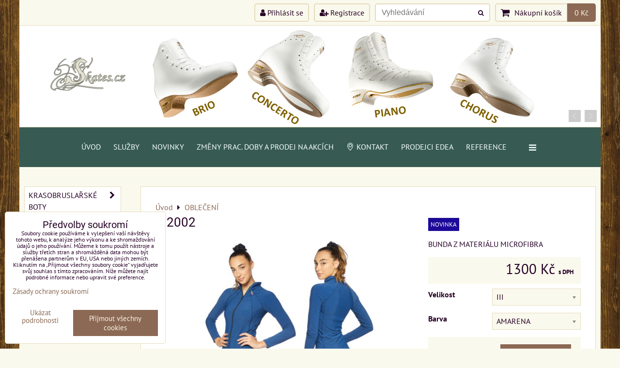

--- FILE ---
content_type: text/html; charset=UTF-8
request_url: https://www.skates.cz/p/352/d2002
body_size: 16070
content:
<!DOCTYPE html>
<html data-lang-code="cz" lang="cs" class="no-js" data-lssid="b22f08398307">
    <head>
        <meta charset="utf-8">
                
        <title>D 2002</title>
         
        <meta http-equiv="X-UA-Compatible" content="IE=edge,chrome=1">
	<meta name="MobileOptimized" content="width">
        <meta name="viewport" content="width=device-width,minimum-scale=1.0">
         
<script data-privacy-group="script">
var FloxSettings = {
'cartItems': {},'cartProducts': {},'cartType': "slider",'loginType': "slider",'regformType': "slider",'langVer': "" 
}; 
 
</script>
<script data-privacy-group="script">
FloxSettings.img_size = { 'min': "50x50",'small': "120x120",'medium': "440x440",'large': "800x800",'max': "1600x1600",'product_antn': "440x440",'product_detail': "800x800" };
</script>
    <template id="privacy_iframe_info">
    <div class="floxIframeBlockedInfo" data-func-text="Funkční" data-analytic-text="Analytické" data-ad-text="Marketingové" data-nosnippet="1">
    <div class="floxIframeBlockedInfo__common">
        <div class="likeH3">Externí obsah je blokován Volbami soukromí</div>
        <p>Přejete si načíst externí obsah?</p>
    </div>
    <div class="floxIframeBlockedInfo__youtube">
        <div class="likeH3">Videa Youtube jsou blokovány Volbami soukromí</div>
        <p>Přejete si načíst Youtube video?</p>
    </div>
    <div class="floxIframeBlockedInfo__buttons">
        <button class="button floxIframeBlockedInfo__once">Povolit jednou</button>
        <button class="button floxIframeBlockedInfo__always" >Povolit a zapamatovat - souhlas s druhem cookie: </button>
    </div>
    <a class="floxIframeBlockedLink__common" href=""><i class="fa fa-external-link"></i> Otevřít obsah v novém okně</a>
    <a class="floxIframeBlockedLink__youtube" href=""><i class="fa fa-external-link"></i> Otevřít video v novém okně</a>
</div>
</template>
<script type="text/javascript" data-privacy-group="script">
FloxSettings.options={},FloxSettings.options.MANDATORY=1,FloxSettings.options.FUNC=2,FloxSettings.options.ANALYTIC=4,FloxSettings.options.AD=8;
FloxSettings.options.fullConsent=3;FloxSettings.options.maxConsent=15;FloxSettings.options.consent=0,localStorage.getItem("floxConsent")&&(FloxSettings.options.consent=parseInt(localStorage.getItem("floxConsent")));FloxSettings.options.sync=1;FloxSettings.google_consent2_options={},FloxSettings.google_consent2_options.AD_DATA=1,FloxSettings.google_consent2_options.AD_PERSON=2;FloxSettings.google_consent2_options.consent = -2;const privacyIsYoutubeUrl=function(e){return e.includes("youtube.com/embed")||e.includes("youtube-nocookie.com/embed")},privacyIsGMapsUrl=function(e){return e.includes("google.com/maps/embed")||/maps\.google\.[a-z]{2,3}\/maps/i.test(e)},privacyGetPrivacyGroup=function(e){var t="";if(e.getAttribute("data-privacy-group")?t=e.getAttribute("data-privacy-group"):e.closest("*[data-privacy-group]")&&(t=e.closest("*[data-privacy-group]").getAttribute("data-privacy-group")),"IFRAME"===e.tagName){let r=e.src||"";privacyIsYoutubeUrl(r)&&(e.setAttribute("data-privacy-group","func"),t="func"),privacyIsGMapsUrl(r)&&(e.setAttribute("data-privacy-group","func"),t="func")}return"regular"===t&&(t="script"),t},privacyBlockScriptNode=function(e){e.type="javascript/blocked";let t=function(r){"javascript/blocked"===e.getAttribute("type")&&r.preventDefault(),e.removeEventListener("beforescriptexecute",t)};e.addEventListener("beforescriptexecute",t)},privacyHandleScriptTag=function(e){let t=privacyGetPrivacyGroup(e);if(t){if("script"===t)return;"mandatory"===t||"func"===t&&FloxSettings.options.consent&FloxSettings.options.FUNC||"analytic"===t&&FloxSettings.options.consent&FloxSettings.options.ANALYTIC||"ad"===t&&FloxSettings.options.consent&FloxSettings.options.AD||privacyBlockScriptNode(e)}else FloxSettings.options.allow_unclassified||privacyBlockScriptNode(e)},privacyShowPlaceholder=function(e){let t=privacyGetPrivacyGroup(e);var r=document.querySelector("#privacy_iframe_info").content.cloneNode(!0),i=r.querySelector(".floxIframeBlockedInfo__always");i.textContent=i.textContent+r.firstElementChild.getAttribute("data-"+t+"-text"),r.firstElementChild.setAttribute("data-"+t,"1"),r.firstElementChild.removeAttribute("data-func-text"),r.firstElementChild.removeAttribute("data-analytic-text"),r.firstElementChild.removeAttribute("data-ad-text");let o=e.parentNode.classList.contains("blockYoutube");if(e.style.height){let a=e.style.height,c=e.style.width;e.setAttribute("data-privacy-style-height",a),r.firstElementChild.style.setProperty("--iframe-h",a),r.firstElementChild.style.setProperty("--iframe-w",c),e.style.height="0"}else if(e.getAttribute("height")){let n=e.getAttribute("height").replace("px",""),l=e.getAttribute("width").replace("px","");e.setAttribute("data-privacy-height",n),n.includes("%")?r.firstElementChild.style.setProperty("--iframe-h",n):r.firstElementChild.style.setProperty("--iframe-h",n+"px"),l.includes("%")?r.firstElementChild.style.setProperty("--iframe-w",l):r.firstElementChild.style.setProperty("--iframe-w",l+"px"),e.setAttribute("height",0)}else if(o&&e.parentNode.style.maxHeight){let s=e.parentNode.style.maxHeight,p=e.parentNode.style.maxWidth;r.firstElementChild.style.setProperty("--iframe-h",s),r.firstElementChild.style.setProperty("--iframe-w",p)}let u=e.getAttribute("data-privacy-src")||"";privacyIsYoutubeUrl(u)?(r.querySelector(".floxIframeBlockedInfo__common").remove(),r.querySelector(".floxIframeBlockedLink__common").remove(),r.querySelector(".floxIframeBlockedLink__youtube").setAttribute("href",u.replace("/embed/","/watch?v="))):u?(r.querySelector(".floxIframeBlockedInfo__youtube").remove(),r.querySelector(".floxIframeBlockedLink__youtube").remove(),r.querySelector(".floxIframeBlockedLink__common").setAttribute("href",u)):(r.querySelector(".floxIframeBlockedInfo__once").remove(),r.querySelector(".floxIframeBlockedInfo__youtube").remove(),r.querySelector(".floxIframeBlockedLink__youtube").remove(),r.querySelector(".floxIframeBlockedLink__common").remove(),r.querySelector(".floxIframeBlockedInfo__always").classList.add("floxIframeBlockedInfo__always--reload")),e.parentNode.insertBefore(r,e.nextSibling),o&&e.parentNode.classList.add("blockYoutube--blocked")},privacyHidePlaceholderIframe=function(e){var t=e.nextElementSibling;if(t&&t.classList.contains("floxIframeBlockedInfo")){let r=e.parentNode.classList.contains("blockYoutube");r&&e.parentNode.classList.remove("blockYoutube--blocked"),e.getAttribute("data-privacy-style-height")?e.style.height=e.getAttribute("data-privacy-style-height"):e.getAttribute("data-privacy-height")?e.setAttribute("height",e.getAttribute("data-privacy-height")):e.classList.contains("invisible")&&e.classList.remove("invisible"),t.remove()}},privacyBlockIframeNode=function(e){var t=e.src||"";""===t&&e.getAttribute("data-src")&&(t=e.getAttribute("data-src")),e.setAttribute("data-privacy-src",t),e.removeAttribute("src"),!e.classList.contains("floxNoPrivacyPlaceholder")&&(!e.style.width||parseInt(e.style.width)>200)&&(!e.getAttribute("width")||parseInt(e.getAttribute("width"))>200)&&(!e.style.height||parseInt(e.style.height)>200)&&(!e.getAttribute("height")||parseInt(e.getAttribute("height"))>200)&&(!e.style.display||"none"!==e.style.display)&&(!e.style.visibility||"hidden"!==e.style.visibility)&&privacyShowPlaceholder(e)},privacyHandleIframeTag=function(e){let t=privacyGetPrivacyGroup(e);if(t){if("script"===t||"mandatory"===t)return;if("func"===t&&FloxSettings.options.consent&FloxSettings.options.FUNC)return;if("analytic"===t&&FloxSettings.options.consent&FloxSettings.options.ANALYTIC||"ad"===t&&FloxSettings.options.consent&FloxSettings.options.AD)return;privacyBlockIframeNode(e)}else{if(FloxSettings.options.allow_unclassified)return;privacyBlockIframeNode(e)}},privacyHandleYoutubeGalleryItem=function(e){if(!(FloxSettings.options.consent&FloxSettings.options.FUNC)){var t=e.closest(".gallery").getAttribute("data-preview-height"),r=e.getElementsByTagName("img")[0],i=r.getAttribute("src").replace(t+"/"+t,"800/800");r.classList.contains("flox-lazy-load")&&(i=r.getAttribute("data-src").replace(t+"/"+t,"800/800")),e.setAttribute("data-href",e.getAttribute("href")),e.setAttribute("href",i),e.classList.replace("ytb","ytbNoConsent")}},privacyBlockPrivacyElementNode=function(e){e.classList.contains("floxPrivacyPlaceholder")?(privacyShowPlaceholder(e),e.classList.add("invisible")):e.style.display="none"},privacyHandlePrivacyElementNodes=function(e){let t=privacyGetPrivacyGroup(e);if(t){if("script"===t||"mandatory"===t)return;if("func"===t&&FloxSettings.options.consent&FloxSettings.options.FUNC)return;if("analytic"===t&&FloxSettings.options.consent&FloxSettings.options.ANALYTIC||"ad"===t&&FloxSettings.options.consent&FloxSettings.options.AD)return;privacyBlockPrivacyElementNode(e)}else{if(FloxSettings.options.allow_unclassified)return;privacyBlockPrivacyElementNode(e)}};function privacyLoadScriptAgain(e){var t=document.getElementsByTagName("head")[0],r=document.createElement("script");r.src=e.getAttribute("src"),t.appendChild(r),e.parentElement.removeChild(e)}function privacyExecuteScriptAgain(e){var t=document.getElementsByTagName("head")[0],r=document.createElement("script");r.textContent=e.textContent,t.appendChild(r),e.parentElement.removeChild(e)}function privacyEnableScripts(){document.querySelectorAll('script[type="javascript/blocked"]').forEach(e=>{let t=privacyGetPrivacyGroup(e);(FloxSettings.options.consent&FloxSettings.options.ANALYTIC&&t.includes("analytic")||FloxSettings.options.consent&FloxSettings.options.AD&&t.includes("ad")||FloxSettings.options.consent&FloxSettings.options.FUNC&&t.includes("func"))&&(e.getAttribute("src")?privacyLoadScriptAgain(e):privacyExecuteScriptAgain(e))})}function privacyEnableIframes(){document.querySelectorAll("iframe[data-privacy-src]").forEach(e=>{let t=privacyGetPrivacyGroup(e);if(!(FloxSettings.options.consent&FloxSettings.options.ANALYTIC&&t.includes("analytic")||FloxSettings.options.consent&FloxSettings.options.AD&&t.includes("ad")||FloxSettings.options.consent&FloxSettings.options.FUNC&&t.includes("func")))return;privacyHidePlaceholderIframe(e);let r=e.getAttribute("data-privacy-src");e.setAttribute("src",r),e.removeAttribute("data-privacy-src")})}function privacyEnableYoutubeGalleryItems(){FloxSettings.options.consent&FloxSettings.options.FUNC&&(document.querySelectorAll(".ytbNoConsent").forEach(e=>{e.setAttribute("href",e.getAttribute("data-href")),e.classList.replace("ytbNoConsent","ytb")}),"function"==typeof initGalleryPlugin&&initGalleryPlugin())}function privacyEnableBlockedContent(e,t){document.querySelectorAll(".floxCaptchaCont").length&&(e&FloxSettings.options.FUNC)!=(t&FloxSettings.options.FUNC)?window.location.reload():(privacyEnableScripts(),privacyEnableIframes(),privacyEnableYoutubeGalleryItems(),"function"==typeof FloxSettings.privacyEnableScriptsCustom&&FloxSettings.privacyEnableScriptsCustom())}
function privacyUpdateConsent(){ if(FloxSettings.sklik&&FloxSettings.sklik.active){var e={rtgId:FloxSettings.sklik.seznam_retargeting_id,consent:FloxSettings.options.consent&&FloxSettings.options.consent&FloxSettings.options.ANALYTIC?1:0};"category"===FloxSettings.sklik.pageType?(e.category=FloxSettings.sklik.category,e.pageType=FloxSettings.sklik.pageType):"offerdetail"===FloxSettings.sklik.pagetype&&(e.itemId=FloxSettings.sklik.itemId,e.pageType=FloxSettings.sklik.pageType),window.rc&&window.rc.retargetingHit&&window.rc.retargetingHit(e)}"function"==typeof loadCartFromLS&&"function"==typeof saveCartToLS&&(loadCartFromLS(),saveCartToLS());}
const observer=new MutationObserver(e=>{e.forEach(({addedNodes:e})=>{e.forEach(e=>{if(FloxSettings.options.consent!==FloxSettings.options.maxConsent){if(1===e.nodeType&&"SCRIPT"===e.tagName)return privacyHandleScriptTag(e);if(1===e.nodeType&&"IFRAME"===e.tagName)return privacyHandleIframeTag(e);if(1===e.nodeType&&"A"===e.tagName&&e.classList.contains("ytb"))return privacyHandleYoutubeGalleryItem(e);if(1===e.nodeType&&"SCRIPT"!==e.tagName&&"IFRAME"!==e.tagName&&e.classList.contains("floxPrivacyElement"))return privacyHandlePrivacyElementNodes(e)}1===e.nodeType&&(e.classList.contains("mainPrivacyModal")||e.classList.contains("mainPrivacyBar"))&&(FloxSettings.options.consent>0&&!FloxSettings.options.forceShow&&-1!==FloxSettings.google_consent2_options.consent?e.style.display="none":FloxSettings.options.consent>0&&-1===FloxSettings.google_consent2_options.consent?e.classList.add("hideBWConsentOptions"):-1!==FloxSettings.google_consent2_options.consent&&e.classList.add("hideGC2ConsentOptions"))})})});observer.observe(document.documentElement,{childList:!0,subtree:!0}),document.addEventListener("DOMContentLoaded",function(){observer.disconnect()});const createElementBackup=document.createElement;document.createElement=function(...e){if("script"!==e[0].toLowerCase())return createElementBackup.bind(document)(...e);let n=createElementBackup.bind(document)(...e);return n.setAttribute("data-privacy-group","script"),n};
</script>

<meta name="referrer" content="no-referrer-when-downgrade">


<link rel="canonical" href="https://www.skates.cz/p/352/d2002">
    

<meta property="og:title" content="D 2002">

<meta property="og:url" content="https://www.skates.cz/p/352/d2002">
<meta property="og:description" content="">

<meta name="twitter:card" content="summary_large_image">
<meta name="twitter:title" content="D 2002">
<meta name="twitter:description" content="">

    <meta property="og:locale" content="cs_CZ">

        <meta property="og:type" content="product">
    <meta property="og:image" content="https://www.skates.cz/resize/e/1200/630/files/due/bundy/d2002-new-1024x768-768x576.jpg">  
    <meta name="twitter:image" content="https://www.skates.cz/resize/e/1200/630/files/due/bundy/d2002-new-1024x768-768x576.jpg">
    <link href="https://www.skates.cz/resize/e/440/440/files/due/bundy/d2002-new-1024x768-768x576.jpg" rel="previewimage">
<script data-privacy-group="script" type="application/ld+json">
{
    "@context": "https://schema.org",
    "@type": "WebPage",
    "name": "D 2002",
    "description": "",
    "image": "https://www.skates.cz/resize/e/440/440/files/due/bundy/d2002-new-1024x768-768x576.jpg"}
</script>
<link rel="alternate" type="application/rss+xml" title="RSS feed pro www.skates.cz" href="/e/rss/news">

<link rel="dns-prefetch" href="https://www.byznysweb.cz">
<link rel="preconnect" href="https://www.byznysweb.cz/" crossorigin>
<style type="text/css">
        

@font-face {
  font-family: 'PT Sans';
  font-style: normal;
  font-display: swap;
  font-weight: 400;
  src: local(''),
       url('https://www.byznysweb.cz/templates/bw-fonts/pt-sans-v17-latin-ext_latin-regular.woff2') format('woff2'),
       url('https://www.byznysweb.cz/templates/bw-fonts/pt-sans-v17-latin-ext_latin-regular.woff') format('woff');
}


@font-face {
  font-family: 'PT Sans';
  font-style: normal;
  font-display: swap;
  font-weight: 700;
  src: local(''),
       url('https://www.byznysweb.cz/templates/bw-fonts/pt-sans-v17-latin-ext_latin-700.woff2') format('woff2'),
       url('https://www.byznysweb.cz/templates/bw-fonts/pt-sans-v17-latin-ext_latin-700.woff') format('woff');
}

@font-face {
  font-family: 'Roboto';
  font-style: normal;
  font-display: swap;
  font-weight: 400;
  src: local(''),
       url('https://www.byznysweb.cz/templates/bw-fonts/roboto-v30-latin-ext_latin-regular.woff2') format('woff2'),
       url('https://www.byznysweb.cz/templates/bw-fonts/roboto-v30-latin-ext_latin-regular.woff') format('woff');
}


@font-face {
  font-family: 'Roboto';
  font-style: normal;
  font-display: swap;
  font-weight: 700;
  src: local(''),
       url('https://www.byznysweb.cz/templates/bw-fonts/roboto-v30-latin-ext_latin-700.woff2') format('woff2'),
       url('https://www.byznysweb.cz/templates/bw-fonts/roboto-v30-latin-ext_latin-700.woff') format('woff');
}
</style>

<link rel="preload" href="/erp-templates/skins/flat/universal/fonts/fontawesome-webfont.woff2" as="font" type="font/woff2" crossorigin>
<link href="/erp-templates/260119150802/universal.css" rel="stylesheet" type="text/css" media="all">  




<script data-privacy-group="mandatory">
    FloxSettings.trackerData = {
                    'cartIds': []
            };
    </script> 

</head>
<body class="">    
    
    <noscript class="noprint">
        <div id="noscript">
            Javascript není prohlížečem podporován nebo je vypnutý. Pro zobrazení stránky tak, jak byla zamýšlena, použijte prohlížeč s podporou JavaScriptu.
            <br>Pomoc: <a href="https://www.enable-javascript.com/" target="_blank">Enable-Javascript.com</a>.
        </div> 
    </noscript>
        
    
    <div class="oCont remodal-bg">
                        <header class="logo_in_header_middle noprint">
                <div class="header-grid header-grid--7 header-grid--header_all_1200">
    
    

    
        <div id="hg-top-content" class="top-content">   
        <div id="hg-account" class="top-content__item top-content__item--left">
                        <div class="hover-button hover-button--mobile-only hover-button--content-width-auto">    
        <span class="hover-button__button hover-button__style">
            <i class="fa fa-user-circle-o hover-button__icon"></i>
            <span class="hover-button__icon-text">Panel uživatele</span>
        </span>
        <div class="hover-button__content hover-button__content--left">
            <ul class="hover-button__content-list">
                                    <li><a class="hover-button__style sliderLoginActivator" href="/e/login"><i class="fa fa-user"></i> Přihlásit se</a></li> 
                                                    <li><a class="hover-button__style sliderRegisterActivator" href="/e/account/register"><i class="fa fa-user-plus"></i> Registrace</a></li>
                            </ul>
        </div>
        <span class="hover-button__overlay"></span>        
    </div>
    

        </div>
        <div id="hg-search" class="top-content__item">
                <div class="hover-button hover-button--mobile-only">
    <span class="hover-button__button hover-button__style" href="/e/search">
        <i class="fa fa-search hover-button__icon"></i>
        <span class="hover-button__icon-text"><label for="small-search">Vyhledávání</label></span>
    </span>
    <div class="hover-button__content">
        <form action="/e/search" method="get" class="siteSearchForm">
            <div class="siteSearchCont hover-button__search">
                    <input data-pages="Stránky" data-products="Produkty" data-categories="Kategorie" data-news="Novinky" data-brands="Výrobce"
                           class="siteSearchInput" id="small-search" 
                           placeholder="Vyhledávání" name="word" type="text" value="">
                    <button type="submit"><span class="invisible">Hledat</span><i class="fa fa-search"></i></button>
            </div>
        </form>
    </div>
    <span class="hover-button__overlay"></span>            
</div>

        </div>
        <div id="hg-cart" class="top-content__item">
                     
            <div class="hover-button hover-button--no-content hover-button--cart"> 
    <a href="/e/cart/index" class="hover-button__button hover-button__style sliderCartActivator">
        <i class="fa fa-shopping-cart hover-button__icon"></i>
        <span class="hover-button__icon-text smallCartTitleText">Nákupní košík</span>
        <span class="hover-button__icon-text hover-button__icon-styled-text smallCartTitleText smallCartPrice" data-pieces="0">0 Kč</span>
    </a>
</div>
                
        </div>
        <div id="hg-langs" class="top-content__item">
            
        </div>
    </div>


    
    <div id="hg-banner">
        <div id="banner-cont">
                        
                                 
                <img class="contentShaper" alt="blank" src="/resize/1200/209/blank.png">
                        <div id="logo-in">
                <div id="logo">
                    <a id="img-logo" href="/"><img src="/templates/260119150802/sys_logo.png" alt="Logo"></a>                                    </div>        
            </div>
                     
            <div id="banner" class="noprint">
                <img class="contentShaper" alt="blank" src="/resize/1200/209/blank.png">
                <div id="box-id-header" class="pagebox">
                     
                                                        <div id="block-726" class="blockSlider boxSimple noprint">
                    <div id="sequence726" class="contentSlider sliderThemearrows"
         data-height="209" data-theme="arrows" data-effect="slideleft" data-period="-1"
         >
            <div class="contentShaper" style="width: 1200px;">
                <div style="padding-bottom: 17.416666666667%;"></div>
            </div>
            <ul class="sequence-canvas sliderEffectslideleft">
                                                            
                <li>
                                            <div class="contentSliderImg contentSliderFrame1">
                                                        <a href="https://skates.flox.cz/c/brusle/edea" title="BRUSLE">
                                                        <picture>
                                                                <img src="/resize/e/1200/10000/files/homepage/brusle-1200x209.png" alt="BRUSLE">
                            </picture>
                                                        </a>
                                                    </div>
                                                        </li>
                                                            
                <li>
                                            <div class="contentSliderImg contentSliderFrame2">
                                                        <a href="https://skates.flox.cz/c/obleceni/sagester" title="Slide 1">
                                                        <picture>
                                                                <img src="/resize/e/1200/10000/files/logav-zahlavi/bruslarky4.png" alt="Slide 1">
                            </picture>
                                                        </a>
                                                    </div>
                                                        </li>
                                                            
                <li>
                                            <div class="contentSliderImg contentSliderFrame3">
                                                        <picture>
                                                                <img src="/resize/e/1200/10000/files/logav-zahlavi/loga-1200x209.png" alt="Slide 2">
                            </picture>
                                                    </div>
                                                        </li>
                    </ul>

                                               <ul class="sequence-arrows">
                    <li class="sequence-prev"><span>Předchozí</span></li>
                    <li class="sequence-next"><span>Další</span></li>
                </ul>
                        </div>
</div>

                        </div>
            </div>
                    </div>
    </div>
    <div id="hg-menu" class="header-menu header-menu--center" data-fixed-enabled="1">
            <nav id="main-menu">
        <div class="menuCont clear">
                                    <div class="productsMenuCont menuCont invisible">
                        <span class="button menuButton"><i class="fa fa-bars"></i> Produkty</span>
                             
                            
                
            <ul class="dropside">
                    <li class="menuItem ancestor">
                <a class="menuLink needsclick" href="/c/brusle"
                   >
                                            
                        KRASOBRUSLAŘSKÉ BOTY
                        <i class="menuChevron fa fa-chevron-right"></i>                </a>
                                                                 
                            
                
            <ul class="submenu level1">
                    <li class="menuItem">
                <a class="menuLink" href="/c/brusle/edea"
                   >
                                            
                        EDEA
                                        </a>
                            </li>
                </ul>
       
                
                                                </li>
                    <li class="menuItem ancestor">
                <a class="menuLink needsclick" href="/c/brusle-noze"
                   >
                                            
                        KRASOBRUSLAŘSKÉ NOŽE
                        <i class="menuChevron fa fa-chevron-right"></i>                </a>
                                                                 
                            
                
            <ul class="submenu level1">
                    <li class="menuItem">
                <a class="menuLink" href="/c/brusle-noze/wilson"
                   >
                                            
                        WILSON
                                        </a>
                            </li>
                    <li class="menuItem">
                <a class="menuLink" href="/c/brusle-noze/mk"
                   >
                                            
                        MK
                                        </a>
                            </li>
                    <li class="menuItem">
                <a class="menuLink" href="/c/brusle-noze/jackson"
                   >
                                            
                        JACKSON
                                        </a>
                            </li>
                    <li class="menuItem">
                <a class="menuLink" href="/c/brusle-noze/emme-emme"
                   >
                                            
                        EMME EMME
                                        </a>
                            </li>
                    <li class="menuItem">
                <a class="menuLink" href="/c/brusle-noze/edea"
                   >
                                            
                        EDEA
                                        </a>
                            </li>
                    <li class="menuItem">
                <a class="menuLink" href="/c/brusle-noze/prevodnik-velikosti-bot-a-nozu"
                   >
                                            
                        PŘEVODNÍK VELIKOSTÍ BOT A NOŽŮ
                                        </a>
                            </li>
                    <li class="menuItem">
                <a class="menuLink" href="/c/brusle-noze/rozdil-mezi-nozi-radius-7a-radius-8"
                   >
                                            
                        ROZDÍL MEZI NOŽI RADIUS 7 A RADIUS 8
                                        </a>
                            </li>
                </ul>
       
                
                                                </li>
                    <li class="menuItem ancestor submenuActive">
                <a class="menuLink select needsclick" href="/c/obleceni"
                   >
                                            
                        OBLEČENÍ
                        <i class="menuChevron fa fa-chevron-right"></i>                </a>
                                                                 
                            
                
            <ul class="submenu level1">
                    <li class="menuItem">
                <a class="menuLink" href="/c/obleceni/edea-obleceni"
                   >
                                            
                        EDEA - OBLEČENÍ
                                        </a>
                            </li>
                    <li class="menuItem">
                <a class="menuLink" href="/c/obleceni/puncochace"
                   >
                                            
                        PUNČOCHÁČE
                                        </a>
                            </li>
                    <li class="menuItem ancestor">
                <a class="menuLink needsclick" href="/c/obleceni/due"
                   >
                                            
                        DUE
                        <i class="menuChevron fa fa-chevron-right"></i>                </a>
                                                                 
                            
                
            <ul class="submenu level2">
                    <li class="menuItem">
                <a class="menuLink" href="/c/obleceni/due/bundy"
                   >
                                            
                        BUNDY
                                        </a>
                            </li>
                    <li class="menuItem">
                <a class="menuLink" href="/c/obleceni/due/kalhoty"
                   >
                                            
                        KALHOTY
                                        </a>
                            </li>
                    <li class="menuItem">
                <a class="menuLink" href="/c/obleceni/due/doplnky-obleceni"
                   >
                                            
                        DOPLŇKY OBLEČENÍ
                                        </a>
                            </li>
                </ul>
       
                
                                                </li>
                    <li class="menuItem ancestor">
                <a class="menuLink needsclick" href="/c/obleceni/sagester"
                   >
                                            
                        SAGESTER
                        <i class="menuChevron fa fa-chevron-right"></i>                </a>
                                                                 
                            
                
            <ul class="submenu level2">
                    <li class="menuItem">
                <a class="menuLink" href="/c/obleceni/sagester/body"
                   >
                                            
                        BODY
                                        </a>
                            </li>
                    <li class="menuItem">
                <a class="menuLink" href="/c/obleceni/sagester/overaly"
                   >
                                            
                        OVERALY
                                        </a>
                            </li>
                    <li class="menuItem">
                <a class="menuLink" href="/c/obleceni/sagester/bundy"
                   >
                                            
                        BUNDY
                                        </a>
                            </li>
                    <li class="menuItem">
                <a class="menuLink" href="/c/obleceni/sagester/kalhoty"
                   >
                                            
                        KALHOTY
                                        </a>
                            </li>
                    <li class="menuItem">
                <a class="menuLink" href="/c/obleceni/sagester/rukavice"
                   >
                                            
                        RUKAVICE A JINÉ
                                        </a>
                            </li>
                    <li class="menuItem">
                <a class="menuLink" href="/c/obleceni/sagester/sukne"
                   >
                                            
                        SUKNĚ
                                        </a>
                            </li>
                </ul>
       
                
                                                </li>
                    <li class="menuItem">
                <a class="menuLink" href="/c/obleceni/saty-treninkove-a-zavodni"
                   >
                                            
                        ŠATY TRÉNINKOVÉ A ZÁVODNÍ
                                        </a>
                            </li>
                    <li class="menuItem">
                <a class="menuLink" href="/c/obleceni/funkcni-pradlo"
                   >
                                            
                        FUNKČNÍ PRÁDLO, TRIČKA A ŠORTKY
                                        </a>
                            </li>
                    <li class="menuItem">
                <a class="menuLink" href="/c/obleceni/kalhoty"
                   >
                                            
                        KALHOTY
                                        </a>
                            </li>
                    <li class="menuItem">
                <a class="menuLink" href="/c/obleceni/bundy"
                   >
                                            
                        BUNDY
                                        </a>
                            </li>
                    <li class="menuItem">
                <a class="menuLink" href="/c/obleceni/sukne"
                   >
                                            
                        SUKNĚ
                                        </a>
                            </li>
                    <li class="menuItem">
                <a class="menuLink" href="/c/obleceni/angel"
                   >
                                            
                        ANGEL
                                        </a>
                            </li>
                </ul>
       
                
                                                </li>
                    <li class="menuItem ancestor">
                <a class="menuLink needsclick" href="/c/doplnky"
                   >
                                            
                        DOPLŇKY
                        <i class="menuChevron fa fa-chevron-right"></i>                </a>
                                                                 
                            
                
            <ul class="submenu level1">
                    <li class="menuItem ancestor">
                <a class="menuLink needsclick" href="/c/doplnky/spinner"
                   >
                                            
                        SPINNER
                        <i class="menuChevron fa fa-chevron-right"></i>                </a>
                                                                 
                            
                
            <ul class="submenu level2">
                    <li class="menuItem">
                <a class="menuLink" href="/c/doplnky/spinner/e-spinner"
                   >
                                            
                        E-SPINNER
                                        </a>
                            </li>
                    <li class="menuItem">
                <a class="menuLink" href="/c/doplnky/spinner/spinner-normal"
                   >
                                            
                        SPINNER NORMÁL
                                        </a>
                            </li>
                </ul>
       
                
                                                </li>
                    <li class="menuItem">
                <a class="menuLink" href="/c/doplnky/tasky-a-kufry"
                   >
                                            
                        TAŠKY A KUFRY
                                        </a>
                            </li>
                    <li class="menuItem">
                <a class="menuLink" href="/c/doplnky/funkcni-doplnky"
                   >
                                            
                        FUNKČNÍ DOPLŇKY
                                        </a>
                            </li>
                    <li class="menuItem ancestor">
                <a class="menuLink needsclick" href="/c/doplnky/chranice"
                   >
                                            
                        CHRÁNIČE
                        <i class="menuChevron fa fa-chevron-right"></i>                </a>
                                                                 
                            
                
            <ul class="submenu level2">
                    <li class="menuItem">
                <a class="menuLink" href="/c/doplnky/chranice/plastove-chranice"
                   >
                                            
                        PLASTOVÉ CHRÁNIČE
                                        </a>
                            </li>
                    <li class="menuItem">
                <a class="menuLink" href="/c/doplnky/chranice/latkove"
                   >
                                            
                        CHRÁNIČE LÁTKOVÉ
                                        </a>
                            </li>
                </ul>
       
                
                                                </li>
                    <li class="menuItem">
                <a class="menuLink" href="/c/doplnky/rousky"
                   >
                                            
                        ROUŠKY
                                        </a>
                            </li>
                </ul>
       
                
                                                </li>
                    <li class="menuItem">
                <a class="menuLink" href="/c/servis"
                   >
                                            
                        SERVIS
                                        </a>
                            </li>
                </ul>
       

                    </div>
                            <span class="button menuButton"><i class="fa fa-bars"></i> Menu</span>
                                 
                            
                
            <ul class="dropdownFlat menu-popup">
                    <li class="menuItem">
                <a class="menuLink" href="/"
                   >
                                            
                        Úvod
                                        </a>
                            </li>
                    <li class="menuItem">
                <a class="menuLink" href="/nase-sluzby"
                   >
                                            
                        Služby
                                        </a>
                            </li>
                    <li class="menuItem">
                <a class="menuLink" href="/novinky"
                   >
                                            
                        Novinky
                                        </a>
                            </li>
                    <li class="menuItem">
                <a class="menuLink" href="/pracovni-doba-a-akce"
                   >
                                            
                        Změny prac. doby a prodej na akcích
                                        </a>
                            </li>
                    <li class="menuItem">
                <a class="menuLink" href="/kontakt"
                   >
                                                        <i class="navIcon navIconBWSet  fa-fw"><svg xmlns="http://www.w3.org/2000/svg" width="27.65" height="37.439" viewBox="0 0 27.65 37.439" fill="currentColor">
    <path d="M35.083,37.3a7.571,7.571,0,1,1,7.57-7.571A7.579,7.579,0,0,1,35.083,37.3Zm0-12.657a5.087,5.087,0,1,0,5.086,5.086A5.093,5.093,0,0,0,35.083,24.644Z" transform="translate(-21.175 -16.28)" />
    <path d="M35,53.72h-.014a1.242,1.242,0,0,1-.955-.465c-.746-.929-1.495-1.847-2.235-2.754-5.46-6.694-10.618-13.017-10.618-19.172a15.248,15.248,0,0,1,4.307-11.244A13.531,13.531,0,0,1,35,16.28c9.076,0,13.825,7.572,13.825,15.051,0,6.659-5.284,12.932-11.975,20.873l-.9,1.073A1.243,1.243,0,0,1,35,53.72Zm0-34.956c-5.463,0-11.341,3.932-11.341,12.565,0,5.27,4.886,11.26,10.06,17.6q.645.791,1.3,1.6c6.333-7.518,11.324-13.463,11.324-19.2a12.84,12.84,0,0,0-3.557-9.468A11.061,11.061,0,0,0,35,18.764Z" transform="translate(-21.175 -16.28)" />
</svg>
</i>
       
                                            
                        Kontakt
                                        </a>
                            </li>
                    <li class="menuItem">
                <a class="menuLink" href="/prodejci-firmy-edea"
                   >
                                            
                        PRODEJCI EDEA
                                        </a>
                            </li>
                    <li class="menuItem">
                <a class="menuLink" href="/reference-a-zkusenosti"
                   >
                                            
                        Reference
                                        </a>
                            </li>
                    <li class="menuItem">
                <a class="menuLink" href="/obchodni-podminky"
                   >
                                            
                        Obchod. podmínky
                                        </a>
                            </li>
                    <li class="menuItem">
                <a class="menuLink" href="/gdpr"
                   >
                                            
                        GDPR
                                        </a>
                            </li>
                </ul>
       

             
        </div>
    </nav>    

    </div>
</div>

        </header> 
                                    <div id="main" class="basic_w"> 
                <div class="iCont clear">
                    <div id="content" class="mainColumn">
        
 
                        

    
<div id="product-detail" class="boxNP" itemscope itemtype="https://schema.org/Product">
    <ul class="breadcrumbs" itemscope itemtype="https://schema.org/BreadcrumbList">
    <li>
        <a href="/">
            <span>Úvod</span>
        </a>         
    </li>
        
        <li itemprop="itemListElement" itemscope itemtype="https://schema.org/ListItem">
            <i class="fa fa-caret-right"></i>
            <a href="/c/obleceni" itemprop="item">
                <span itemprop="name">OBLEČENÍ</span>
            </a>
            <meta itemprop="position" content="1">            
        </li>
    </ul>
    <article class="product boxRow">
            <form class="productForm" data-value="1074.4" data-product-id="352" data-lang-id="1" data-currency-id="1" action="/e/cart/add" method="post">                            
                    <script data-privacy-group="regular">
            FloxSettings.currencySettings = {
                symbol: 'Kč',
                position: 'after',
                round: 1,
                decimals: 2,
                decimal_mark: ',',
                thousands_sep: ''
            };
        </script>
        <div class="column2detail clear">
        <div class="detailLeftCol">
                <h1 itemprop="name" class="detailTitle">D 2002</h1>
                                                                                                                            
                                                                                        
                    <p class="detailImage">
                        <span class="linkImage productGalleryLink" data-mfp-src="/resize/e/1600/1600/files/due/bundy/d2002-new-1024x768-768x576.jpg"
                              data-width="1600" data-height="1600" title="D 2002" target="_blank">
                            
        <img src="/resize/e/440/440/files/due/bundy/d2002-new-1024x768-768x576.jpg" 
     alt="D 2002"
     title="D 2002"     class=" bw-img-sizer" style="--sizer-width: 400px;--sizer-height: 400px;"     id="product-image" data-width="800" data-height="800"     itemprop="image"     
     >
                               
                        </span>
                    </p>
                               
                                                    <div class="productRating" data-pid="352">
    <p class="productMainRating" itemprop="aggregateRating" itemscope itemtype="https://schema.org/AggregateRating">
        <span>Hodnocení produktu: </span>
                    <span class="rateit" data-rateit-readonly="true" data-rateit-min="0" data-rateit-step="1" data-rateit-value="4" 
                  data-rateit-resetable="true" data-rateit-ispreset="true" id="product-rating"></span> 
            <span class="ratingInfo">
                <strong class="ratingNumber" itemprop="ratingValue">4</strong>/<span itemprop="bestRating">5</span>
                (<span class="ratingReviewCount" itemprop="ratingCount">1</span>x)
            </span>
            <meta itemprop="worstRating" content="1">
            </p>
            <p class="productUserRating">
            <span>Vaše hodnocení: </span>
            <span class="rateit"
             
            data-rateit-resetable="false" data-rateit-min="0" data-rateit-step="1" id="product-user-rating" data-target="#product-rating"></span>
                    </p>
                        
</div>
                 
        </div>
        <div class="detailRightCol">
            
                <p class="indicators">
                                                  <span class="indicator" id="p352i2" style="background-color:#1C0999;color:#fff;">NOVINKA</span>
                                      </p>    


                        <div class="detailShort clear">
                <p itemprop="description">BUNDA Z MATERIÁLU MICROFIBRA</p>
                                  
            </div>
               
                        <div class="detailInfo clear detailPriceInfo">
                 
    
<div itemprop="offers" itemscope itemtype="https://schema.org/Offer">
            <link itemprop="itemCondition" href="https://schema.org/OfferItemCondition"
              content="https://schema.org/NewCondition">
                <link itemprop="availability" href="https://schema.org/InStock">
        <meta itemprop="url" content="https://www.skates.cz/p/352/d2002">
                            <meta itemprop="priceValidUntil" content="2027-01-19">
                        <p class="price" itemprop="price" content="1300">
                    <span class="priceTaxValueNumber">
        1300 Kč    </span>
    <span class="dph">s DPH</span>

                <span itemprop="priceCurrency" content="CZK"></span>
            </p>
            </div>
<p class="priceDiscount hasDiscount invisible">
            <span class="tt"><span class="beforeDiscountTaxValue">1300 Kč</span> <span class="vatText">s DPH</span></span>
            <span>Sleva 
                                        <span class="discountTaxValue">0 Kč</span>
                            
        </span>
</p>

    <div class="quantDiscountsCont invisible" data-incr="1" data-main-unit="ks" data-sale-unit="ks">    
        <h3>Množstevní slevy</h3>
        <div class="quantDiscounts">
            <p class="formatkeyCont unitPrice detailQD invisible">
                <span class="QD_text">                
                    <span class="formatkey_number"></span> 
                                            ks
                                        <span class="QD_more"> a víc</span>
                </span>
                <span class="QD_price_cont">
                    <span class="formatkey QD_price"></span>
            /ks</span>
            </p>
         
                                                
            
                </div>
    </div>

            </div>
            
                                <input type="hidden" name="product_id" value="352">
                                    <div class="productVariants boxSimple noprint">
            <p class="productVariantCont">
                                    <label class="productVariant">
                    <span class="productVariantTitle">Velikost</span>
                    <span class="productVariantValues">

                            <select class="productVariantValue selectInput" name="variant[74]" id="variant-74">
                                                                    <option value="376" title="III"
                                                                                        >III</option>                                 
                                                                    <option value="377" title="XS"
                                                                                        >XS</option>                                 
                                                                    <option value="378" title="S"
                                                                                        >S</option>                                 
                                                                    <option value="402" title="M"
                                                                                        >M</option>                                 
                                                                    <option value="379" title="L"
                                                                                        >L</option>                                 
                                                                    <option value="380" title="XL"
                                                                                        >XL</option>                                 
                                                            </select>
                    </span>
                </label>
                            </p>
            <p class="productVariantCont">
                                    <label class="productVariant">
                    <span class="productVariantTitle">Barva</span>
                    <span class="productVariantValues">

                            <select class="productVariantValue selectInput" name="variant[75]" id="variant-75">
                                                                    <option value="440" title="AMARENA"
                                                                                        >AMARENA</option>                                 
                                                                    <option value="385" title="MODRÁ"
                                                                                        >MODRÁ</option>                                 
                                                                    <option value="442" title="ŠEDÁ"
                                                                                        >ŠEDÁ</option>                                 
                                                            </select>
                    </span>
                </label>
                            </p>
     
</div>
                    
                             
        
    <div class="productCartContainer">
                <div class="valErrors"></div>
        <div id="cart-allowed" class="detailInfo noprint">
            <div class="detailCartInfo">
                                                              
                    <label class="floxQtyCounter">
                        <input name="qty" type="number" min="1" class="textInput floxQtyCounterInput" value="1" max="999">
                        <span class="flexCounterbuttons">
                            <span class="floxQtyCounterPlus"><i class="fa fa-chevron-up fa-fw"></i></span>
                            <span class="floxQtyCounterMinus"><i class="fa fa-chevron-down fa-fw"></i></span>
                        </span>
                        <span class="floxQtyUnit">ks</span>
                    </label> 
                    <button type="submit"><i class="fa fa-shopping-cart"></i> Do&nbsp;košíku</button>
                            </div>
                                </div>
        
    <div class="productActions floxListPageCont">
 
    <p class="productActionCont productAddToFavouritesButton">
        <span class="userListsCont userListsCont--local" data-pid="352" 
              data-urlin="/e/productlists/addToFavourites" data-urlout="/e/productlists/removeFromFavourites" 
              data-textin="Přidat k Oblíbeným" data-textout="Odebrat z Oblíbených">
                            <span class="productActionLink addToFavs" data-href="#" title="Přidat k Oblíbeným">
                    <i class="fa heart"></i> 
                    <span class="productActionText">Přidat k Oblíbeným</span>
                </span>               
                    </span>
    </p>    
     
        <div class="productActionCont productAddToListButton">
            <p>
                <a class="productActionLink addProductToUserListLogin" href="">
                    <i class="fa fa-plus-circle"></i> 
                    <span class="productActionText">Přidat do seznamu</span>
                </a>
            </p>
            <div class="userListLogin floxCSSModal">
                <div class="floxCSSModalContent">
                    <h3 class="floxCSSModalTitle">Nejdříve se musíte přihlásit</h3>
                    <div class="floxCSSModalSimpleContent">
                                                    <ul class="buttons">
                                                                    <li class="buttonContainer">
                                        <a class="button buttonLog sliderLoginActivator" href="/e/login">Přihlásit se</a>
                                    </li>
                                                                                                    <li class="buttonContainer">
                                        <a class="button buttonAcc sliderRegisterActivator" href="/e/account/register">Zaregistrujte se</a>
                                    </li>
                                                            </ul>
                                            </div>
                    <a href="" class="floxCSSModalClose floxCSSModalCloseX"><i class="fa fa-times"></i> <span class="sr-only">Zavřít</span></a>
                </div>
            </div>        
        </div>
                <div class="productActionCont productActionCont--shipping">
        <a class="productActionLink productActionLinkShippingsLink" href="">
            <i class="fa fa-truck fa-flip-horizontal"></i>
            <span class="productActionText">Doručení</span>
        </a>
        <div class="floxCSSModal--product-shipping floxCSSModal">
            <div class="floxCSSModalContent">
                <div class="floxCSSModalSimpleContent">
                                            <section class="blockText shippingsTableCont">
                            <div class="userHTMLContent">
                                <h2>Doručení</h2>
                                <p>Možnosti dodání tohoto produktu. Přidáním jiného produktu do nákupního košíku se mohou možnosti doručení změnit.</p>                            
                                                                <table class="shippingsTable shippingsTable--available">
                                    <tbody> 
                                                                                                                     

                                        <tr class="shippingsTableItem shippingsTableItem--1">
                                            <td>
                                                       
                                            </td> 
                                            <td>
                                                <h4><strong>Osobně</strong></h4> 
                                                <p class="shippingsTableItemDelivery shippingsTableItemDelivery--hidden" data-title="Nejpozdější datum doručení: ">
                                                    <span class="shippingsTableItemDeliveryDate"
                                                          data-title="Objednat nejpozději do:">
                                                                                                                
                                                    </span>                    
                                                </p>
                                                 
                                            </td> 
                                            <td><strong class="shippingsTableItemPrice" data-free="Zdarma">
                                                                                                    Zdarma                                                                                            </strong></td> 
                                        </tr> 
                                                                                                                     

                                        <tr class="shippingsTableItem shippingsTableItem--9">
                                            <td>
                                                       
                                            </td> 
                                            <td>
                                                <h4><strong>Dobírka + poštovné + balné (Balík do ruky) (za 500-4990Kč) cena je pro ČR - po Praze nezasílám poštou</strong></h4> 
                                                <p class="shippingsTableItemDelivery shippingsTableItemDelivery--hidden" data-title="Nejpozdější datum doručení: ">
                                                    <span class="shippingsTableItemDeliveryDate"
                                                          data-title="Objednat nejpozději do:">
                                                                                                                
                                                    </span>                    
                                                </p>
                                                                                                    <p>cena je pro ČR - po Praze nezasílám poštou</p>
                                                 
                                            </td> 
                                            <td><strong class="shippingsTableItemPrice" data-free="Zdarma">
                                                                                                    180 Kč                                                                                            </strong></td> 
                                        </tr> 
                                                                        </tbody> 
                                </table>
                                <template class="shippingsTableItemTemplate">
                                    <tr class="_t-item shippingsTableItem">
                                        <td>
                                            <i class="_t-icon navIcon navIconImg navIconBWSet fa fa-fw" data-img-size="50">
                                                <img src="" alt="Ikona">
                                            </i>
                                        </td> 
                                        <td>
                                            <h4><strong class="_t-name"></strong></h4> 
                                            <p class="_t-item-delivery shippingsTableItemDelivery" data-title="Nejpozdější datum doručení:">
                                                <span class="shippingsTableItemDeliveryDate" data-title="Objednat nejpozději do:" title="Objednat nejpozději do: "></span>                    
                                            </p>
                                            <p class="_t-note">cena je pro ČR - po Praze nezasílám poštou</p>
                                        </td> 
                                        <td><strong class="_t-price shippingsTableItemPrice" data-free="Zdarma"></strong></td> 
                                    </tr>                                     
                                </template>
                            </div>
                        </section>
                                    </div>
                <a href="" class="floxCSSModalClose floxCSSModalCloseX"><i class="fa fa-times"></i> <span class="sr-only">Zavřít</span></a>
            </div>
        </div>
    </div>
         
</div>


                        
            
                        <p class="boxSimple jsinvisible" id="warehouse-item-id">                       
            Skladové číslo: <span id="warehouse-number" itemprop="sku"></span>
        </p>
    
        <p class="boxSimple" id="warehouse-status-cont" data-instock="0">
                            Dostupnost:
                <span id="warehouse-status"  
                       style="color:#4EA0FF">
                     
                        Na dotaz
                                    </span>
                                    <span id="warehouse-delivery-info" class="invisible" data-title="Objednat nejpozději do: " title="Objednat nejpozději do: ">                
                <br><i class="fa fa-truck"></i> Doručíme dne: <span id="warehouse-dd">                                        </span>
            </span>
        </p>
                <p class="productBestShipping" data-title="Doporučená přeprava: ">
    <strong class="productBestShippingName">Osobně</strong> &bull; 
    <span class="productBestShippingPrice">0 Kč</span>
    <span class="productBestShippingDeliveryDateDiv"> &bull; </span>    
    <span class="productBestShippingDeliveryDate invisible"
          data-title="Objednat nejpozději do:">
                
    </span>
</p>
<div class="productStorePickup productStorePickup--hidden" data-title="Možnost vyzvednutí v obchodě: ">
    <span class="productStorePickupOpts">    </span>
        <template class="productStorePickupPopupTemplate">
        <div class="floxCSSModal _t-modal">
            <div class="floxCSSModalContent">
                <span class="floxCSSModalTitle _t-title"></span>
                <div class="floxCSSModalSimpleContent lefted">
                    <p class="productStorePickupShipping">Způsob dopravy: <strong class="_t-name"></strong></p>
                    <p class="productStorePickupAddress">Adresa: <span class="_t-location-address"></span></p>
                    <p class="productStorePickupNote">Poznámka: <span class="_t-note"></span></p>
                    <div class="productStorePickupImgs">
                        <div class="productStorePickupImgList">
                            <div class="productStorePickupImg productStorePickupImg--map _t-map">
                                 <iframe width="300" height="300" data-src="https://maps.google.com/maps?width=300&amp;height=300&amp;hl=cs&amp;coord=&amp;q=&amp;ie=UTF8&amp;t=&amp;z=14&amp;iwloc=B&amp;output=embed" frameborder="0" scrolling="no" marginheight="0" marginwidth="0" data-privacy-group="func"></iframe>                                   
                            </div>
                            <div class="productStorePickupImg singleImg _t-image">
                                <a class="singleImgLink" href="">
                                    <img src="" alt="Obrázek: ">
                                </a>
                            </div>
                        </div>
                        
                    </div>
                    <a href="" class="floxCSSModalClose floxCSSModalCloseX"><i class="fa fa-times"></i> <span class="sr-only">Zavřít</span></a>                       
                </div>
            </div>
        </div>
    </template>
</div>  

        
        <p class="productProducer boxSimple">Výrobce: 
            <a href="/b/DUE+-+NOV%C3%9D+ITALSK%C3%9D+DODAVATEL+OBLE%C4%8CEN%C3%8D"><span itemprop="manufacturer">DUE - NOVÝ ITALSKÝ DODAVATEL OBLEČENÍ</span></a>
            <span itemprop="brand" itemtype="https://schema.org/Brand" itemscope><meta itemprop="name" content="DUE - NOVÝ ITALSKÝ DODAVATEL OBLEČENÍ"></span>
    </p>

</div>
    
                
        </div>
    </div>
          
</form>
      
    <div class="detailLong clear">
        <div class="userHTMLContent productDescritionLong">
        
    <p><img title="D2002" src="/resize/af/350/263/files/due/bundy/d2002-dettaglio-1024x768-1-768x576.jpg" alt="1" /><img title="D2002" src="/resize/af/350/263/files/due/bundy/d2002-new-1024x768-768x576.jpg" alt="1" /></p>
</div>                
    </div> 

        </article>
            
        
    
                        
         
                    
                                                                                                                                                                                                            


    
</div>


    
</div>
<div id="left" class="sideColumn">
    <nav id="sideMenu" class="noprint">
    <div class="menuCont">    
        
        
                 
                            
                
            <ul class="side">
                    <li class="menuItem ancestor">
                <a class="menuLink needsclick" href="/c/brusle"
                   >
                                            
                        KRASOBRUSLAŘSKÉ BOTY
                        <i class="menuChevron fa fa-chevron-right"></i>                </a>
                                                                 
                            
                
            <ul class="submenu level1">
                    <li class="menuItem">
                <a class="menuLink" href="/c/brusle/edea"
                   >
                                            
                        EDEA
                                        </a>
                            </li>
                </ul>
       
                
                                                </li>
                    <li class="menuItem ancestor">
                <a class="menuLink needsclick" href="/c/brusle-noze"
                   >
                                            
                        KRASOBRUSLAŘSKÉ NOŽE
                        <i class="menuChevron fa fa-chevron-right"></i>                </a>
                                                                 
                            
                
            <ul class="submenu level1">
                    <li class="menuItem">
                <a class="menuLink" href="/c/brusle-noze/wilson"
                   >
                                            
                        WILSON
                                        </a>
                            </li>
                    <li class="menuItem">
                <a class="menuLink" href="/c/brusle-noze/mk"
                   >
                                            
                        MK
                                        </a>
                            </li>
                    <li class="menuItem">
                <a class="menuLink" href="/c/brusle-noze/jackson"
                   >
                                            
                        JACKSON
                                        </a>
                            </li>
                    <li class="menuItem">
                <a class="menuLink" href="/c/brusle-noze/emme-emme"
                   >
                                            
                        EMME EMME
                                        </a>
                            </li>
                    <li class="menuItem">
                <a class="menuLink" href="/c/brusle-noze/edea"
                   >
                                            
                        EDEA
                                        </a>
                            </li>
                    <li class="menuItem">
                <a class="menuLink" href="/c/brusle-noze/prevodnik-velikosti-bot-a-nozu"
                   >
                                            
                        PŘEVODNÍK VELIKOSTÍ BOT A NOŽŮ
                                        </a>
                            </li>
                    <li class="menuItem">
                <a class="menuLink" href="/c/brusle-noze/rozdil-mezi-nozi-radius-7a-radius-8"
                   >
                                            
                        ROZDÍL MEZI NOŽI RADIUS 7 A RADIUS 8
                                        </a>
                            </li>
                </ul>
       
                
                                                </li>
                    <li class="menuItem ancestor submenuActive">
                <a class="menuLink select needsclick" href="/c/obleceni"
                   >
                                            
                        OBLEČENÍ
                        <i class="menuChevron fa fa-chevron-right"></i>                </a>
                                                                 
                            
                
            <ul class="submenu level1">
                    <li class="menuItem">
                <a class="menuLink" href="/c/obleceni/edea-obleceni"
                   >
                                            
                        EDEA - OBLEČENÍ
                                        </a>
                            </li>
                    <li class="menuItem">
                <a class="menuLink" href="/c/obleceni/puncochace"
                   >
                                            
                        PUNČOCHÁČE
                                        </a>
                            </li>
                    <li class="menuItem ancestor">
                <a class="menuLink needsclick" href="/c/obleceni/due"
                   >
                                            
                        DUE
                        <i class="menuChevron fa fa-chevron-right"></i>                </a>
                                                                 
                            
                
            <ul class="submenu level2">
                    <li class="menuItem">
                <a class="menuLink" href="/c/obleceni/due/bundy"
                   >
                                            
                        BUNDY
                                        </a>
                            </li>
                    <li class="menuItem">
                <a class="menuLink" href="/c/obleceni/due/kalhoty"
                   >
                                            
                        KALHOTY
                                        </a>
                            </li>
                    <li class="menuItem">
                <a class="menuLink" href="/c/obleceni/due/doplnky-obleceni"
                   >
                                            
                        DOPLŇKY OBLEČENÍ
                                        </a>
                            </li>
                </ul>
       
                
                                                </li>
                    <li class="menuItem ancestor">
                <a class="menuLink needsclick" href="/c/obleceni/sagester"
                   >
                                            
                        SAGESTER
                        <i class="menuChevron fa fa-chevron-right"></i>                </a>
                                                                 
                            
                
            <ul class="submenu level2">
                    <li class="menuItem">
                <a class="menuLink" href="/c/obleceni/sagester/body"
                   >
                                            
                        BODY
                                        </a>
                            </li>
                    <li class="menuItem">
                <a class="menuLink" href="/c/obleceni/sagester/overaly"
                   >
                                            
                        OVERALY
                                        </a>
                            </li>
                    <li class="menuItem">
                <a class="menuLink" href="/c/obleceni/sagester/bundy"
                   >
                                            
                        BUNDY
                                        </a>
                            </li>
                    <li class="menuItem">
                <a class="menuLink" href="/c/obleceni/sagester/kalhoty"
                   >
                                            
                        KALHOTY
                                        </a>
                            </li>
                    <li class="menuItem">
                <a class="menuLink" href="/c/obleceni/sagester/rukavice"
                   >
                                            
                        RUKAVICE A JINÉ
                                        </a>
                            </li>
                    <li class="menuItem">
                <a class="menuLink" href="/c/obleceni/sagester/sukne"
                   >
                                            
                        SUKNĚ
                                        </a>
                            </li>
                </ul>
       
                
                                                </li>
                    <li class="menuItem">
                <a class="menuLink" href="/c/obleceni/saty-treninkove-a-zavodni"
                   >
                                            
                        ŠATY TRÉNINKOVÉ A ZÁVODNÍ
                                        </a>
                            </li>
                    <li class="menuItem">
                <a class="menuLink" href="/c/obleceni/funkcni-pradlo"
                   >
                                            
                        FUNKČNÍ PRÁDLO, TRIČKA A ŠORTKY
                                        </a>
                            </li>
                    <li class="menuItem">
                <a class="menuLink" href="/c/obleceni/kalhoty"
                   >
                                            
                        KALHOTY
                                        </a>
                            </li>
                    <li class="menuItem">
                <a class="menuLink" href="/c/obleceni/bundy"
                   >
                                            
                        BUNDY
                                        </a>
                            </li>
                    <li class="menuItem">
                <a class="menuLink" href="/c/obleceni/sukne"
                   >
                                            
                        SUKNĚ
                                        </a>
                            </li>
                    <li class="menuItem">
                <a class="menuLink" href="/c/obleceni/angel"
                   >
                                            
                        ANGEL
                                        </a>
                            </li>
                </ul>
       
                
                                                </li>
                    <li class="menuItem ancestor">
                <a class="menuLink needsclick" href="/c/doplnky"
                   >
                                            
                        DOPLŇKY
                        <i class="menuChevron fa fa-chevron-right"></i>                </a>
                                                                 
                            
                
            <ul class="submenu level1">
                    <li class="menuItem ancestor">
                <a class="menuLink needsclick" href="/c/doplnky/spinner"
                   >
                                            
                        SPINNER
                        <i class="menuChevron fa fa-chevron-right"></i>                </a>
                                                                 
                            
                
            <ul class="submenu level2">
                    <li class="menuItem">
                <a class="menuLink" href="/c/doplnky/spinner/e-spinner"
                   >
                                            
                        E-SPINNER
                                        </a>
                            </li>
                    <li class="menuItem">
                <a class="menuLink" href="/c/doplnky/spinner/spinner-normal"
                   >
                                            
                        SPINNER NORMÁL
                                        </a>
                            </li>
                </ul>
       
                
                                                </li>
                    <li class="menuItem">
                <a class="menuLink" href="/c/doplnky/tasky-a-kufry"
                   >
                                            
                        TAŠKY A KUFRY
                                        </a>
                            </li>
                    <li class="menuItem">
                <a class="menuLink" href="/c/doplnky/funkcni-doplnky"
                   >
                                            
                        FUNKČNÍ DOPLŇKY
                                        </a>
                            </li>
                    <li class="menuItem ancestor">
                <a class="menuLink needsclick" href="/c/doplnky/chranice"
                   >
                                            
                        CHRÁNIČE
                        <i class="menuChevron fa fa-chevron-right"></i>                </a>
                                                                 
                            
                
            <ul class="submenu level2">
                    <li class="menuItem">
                <a class="menuLink" href="/c/doplnky/chranice/plastove-chranice"
                   >
                                            
                        PLASTOVÉ CHRÁNIČE
                                        </a>
                            </li>
                    <li class="menuItem">
                <a class="menuLink" href="/c/doplnky/chranice/latkove"
                   >
                                            
                        CHRÁNIČE LÁTKOVÉ
                                        </a>
                            </li>
                </ul>
       
                
                                                </li>
                    <li class="menuItem">
                <a class="menuLink" href="/c/doplnky/rousky"
                   >
                                            
                        ROUŠKY
                                        </a>
                            </li>
                </ul>
       
                
                                                </li>
                    <li class="menuItem">
                <a class="menuLink" href="/c/servis"
                   >
                                            
                        SERVIS
                                        </a>
                            </li>
                </ul>
       
        
        
    
    </div>
</nav>

    
    
</div>
                </div>
            </div>
                            <footer class="clear iCont noprint">
                   
                                                                                        
<div class="iCont">  
                            
        <div class="footerColumn33">                        <div id="box-id-footer_flat_1" class="pagebox">
                                                            <div  id="block-704" class="blockText box blockTextRight">
            <h2>Pracovní doba</h2>
                                <div class="userHTMLContent">
        
    <p><strong>OTEVÍRACÍ DOBA - od 2.1.2026</strong></p>
<p><strong>SOBOTA    03.01.2026    14 - 17<br />NEDĚLE     04.01.2026    ZAVŘENO<br />PONDĚLÍ   05.01.2026    10 - 12<br />ÚTERÝ       06.01.2026    14 - 17<br />STŘEDA     07.01.2026    14 - 17<br />ČTVRTEK   08.01.2026    15 - 17<br />PÁTEK       09.01.2026    ZAVŘENO<br />SOBOTA    10.01.2026    ZAVŘENO<br />NEDĚLE     11.01.2026    10 - 12<br />PONDĚLÍ   12.01.2026    ZAVŘENO<br />ÚTERÝ       13.01.2026    ZAVŘENO<br />STŘEDA     14.01.2026   ZAVŘENO<br />ČTVRTEK   15.01.2026   14 - 17<br />PÁTEK       16.01.2026   10 - 12<br />SOBOTA    17.01.2026    ZAVŘENO<br />NEDĚLE     18.01.2026    ZAVŘENO<br />PONDĚLÍ   19.01.2026   14 - 17<br />ÚTERÝ       20.01.2026   ZAVŘENO<br />STŘEDA     21.01.2026   ZAVŘENO<br />ČTVRTEK   22.01.2026   ZAVŘENO<br />PÁTEK       23.01.2026   ZAVŘENO<br />SOBOTA    24.01.2026   ZAVŘENO<br />NEDĚLE     25.01.2026  10 - 12<br />PONDĚLÍ   26.01.2026   14 - 17<br />ÚTERÝ       27.01.2026   ZAVŘENO<br />STŘEDA    28.01.2026   14 - 17<br />ČTVRTEK  29.01.2026   14 - 17<br />PÁTEK      30.01.2026   ZAVŘENO<br />SOBOTA   31.01.2026   ZAVŘENO</strong></p>
<p><strong></strong><strong>Pozor: případné změny jsou možné, v případě potřeby volejte na 603293060.</strong></p>
</div>
                 
</div>

                             
            </div> 
    </div>
    
        <div class="footerColumn33">                                        <div id="box-id-footer_flat_2" class="pagebox">
                                                                        <div  id="block-705" class="blockText box blockTextLeft">
            <h2>Mapa</h2>
                                <div class="userHTMLContent">
        
    
</div>
                 
</div>

                             
                                                        <div id="block-706" class="blockGooglemapsIframe boxSimple">        
    <iframe width="200" height="200" data-src="https://maps.google.com/maps?width=200&amp;height=200&amp;hl=en&amp;coord=50.06731,14.4459636&amp;q=Sámova 1, Praha 10+(Skates)&amp;ie=UTF8&amp;t=&amp;z=14&amp;iwloc=B&amp;output=embed" frameborder="0" scrolling="no" marginheight="0" marginwidth="0" data-privacy-group="func"></iframe>
    
    <div class="google-map-image" style="width: 200px; height: 200px;" data-hover-text="Klikněte pro zobrazení interaktivní mapy!">
        <img src="/templates/gmap/fe55/706.png" alt="Google map: Sámova 1, Praha 10">
    </div>
</div>

                             
            </div> 
    </div>
    
        <div class="footerColumn33">                            <div id="box-id-footer_flat_3" class="pagebox">
                     
                                                                    
        <div id="block-708" class="blockCustomForm boxSimple noprint">
            <form id="form-708" action="/f/submit/708" method="post">
                 
                                                    <div class="valErrors boxSimple"></div>
        
                                
                <div class="formBasic">
                    <fieldset class="fieldset fieldsetNewline fieldsetNoBG">
                                                        <p class="formFieldB">
            <label class="formFieldBRow formFieldBLabel">
            <span class="formFieldBTitle">
                                    Váš telefon:
                                                    <span class="asterix">*</span>
                            </span>
            <span class="formFieldBInput">
                                    <input class="textInput" 
                                                   size="37" maxlength="255" type="tel" name="field_45" 
                                                   value="">
                                                   <span class="toolTip">
                    <span class="toolTipText">Váš telefon</span>
                                    </span>
            </span>
        </label>
    </p>

                         
                  
     

                    </fieldset>
                </div>
        
                <div class="formBasicSubmitCont">
                    
                    
                                                <div class="floxCaptchaCont secureimageCaptchaModal floxCSSModal">
        <div class="floxCSSModalContent">
            <h3 class="floxCSSModalTitle">Kontrolný kód</h3>
            <div class="floxCSSModalSimpleContent">                
                <img id="custom-form-15" src="/e/humantify.png" alt="i" />
                <div class="newsletterCapCode">
                    <input type="text" name="si" size="10" maxlength="6" />
                    <a href="#" onclick="document.getElementById('custom-form-15').src = '/e/humantify/' + Math.random(); return false"><i class="fa fa-refresh" aria-hidden="true"></i> Obrázek</a>
                </div>
                <button class="button invisible">Odeslat</button>
            </div>
            <a href="" class="floxCSSModalClose floxCSSModalCloseX"><i class="fa fa-times"></i> <span class="invisible">Zavřít</span></a>                                    
        </div>
    </div>    


                         
                    
                    <label class="invisible">
                        Captcha:
                        <input type="text" name="captcha" maxlength="10" value="">
                    </label>                    
                    <button type="submit" class="submit">Odeslat</button>
                </div>
            </form>
        </div> 
    
                             
            </div> 
    </div>
    
</div>
	
            </footer>
                <div class="footerUnder noprint">
            <div class="iCont clear">
                <div class="left">
                    <p class="webpage-privacy-links">
    <a href="/e/privacy" class="">Předvolby soukromí</a>
    
    <a href="/e/privacy/declaration" class="privacy_page__declaration-link">Zásady ochrany soukromí</a>
</p>

                    
                </div>
                <div class="right">
                    <div id="bw_logo" data-text="Jednoduchý systém pro vytvoření stránky nebo e-shopu" 
     data-create="Vytvořit stránku" data-created="Vytvořeno systémem"
         data-partner="flox.cz" style="display: inline-block !important;">
</div>
                </div>
            </div>
        </div>
            </div>
                    <div class="mainPrivacyModal mainPrivacyModal--down floxCSSModal">
            <div class="floxCSSModalContent">
                
                <div class="floxCSSModalSimpleContent">
                    <div class="privacy_page" data-nosnippet="1">
    <div class="privacy_page__text">
        <div class="likeH2">Předvolby soukromí</div>
        Soubory cookie používáme k vylepšení vaší návštěvy tohoto webu, k analýze jeho výkonu a ke shromažďování údajů o jeho používání. Můžeme k tomu použít nástroje a služby třetích stran a shromážděná data mohou být přenášena partnerům v EU, USA nebo jiných zemích. Kliknutím na „Přijmout všechny soubory cookie“ vyjadřujete svůj souhlas s tímto zpracováním. Níže můžete najít podrobné informace nebo upravit své preference.
        <p class="privacy_page__declaration-cont"><a href="/e/privacy/declaration" class="privacy_page__declaration-link">Zásady ochrany soukromí</a></p>
    </div>
    <div class="privacy_page__buttons-cont">
        <a href="" class="privacy_page__activate-selected">Ukázat podrobnosti</a>
        <div class="privacy_page__buttons">
            <button id="cookie_mngr_all" class="button">Přijmout všechny cookies</button>
                    </div>
    </div>
    <div class="privacy_page__options privacy_page__options--hide-in-popup">
        
        <div class="floxSwitchCont floxSwitchCont--bw-consent">
            <label class="floxSwitch">
                <input type="hidden" value="1" name="cookie_mngr_mandatory" class="floxSwitchCheck screeninvisible" data-flag="1">
                <span class="floxSwitchChecked"></span>
                <span class="floxSwitchTitle">Povinné <span class="floxSwitchDetailToggle"><i class="fa fa-fw fa-chevron-down"></i></span></span>
            </label>
                        <div class="floxSwitchDetail screeninvisible">Naše webová stránka ukládá data na vašem zařízení (cookies a úložiště prohlížeče), aby bylo možné identifikovat vaši relaci a dosáhnout základní funkčnosti platformy, zážitku z prohlížení a zabezpečení. </div>
                    </div>
        
                
        <div class="floxSwitchCont floxSwitchCont--bw-consent">
            <label class="floxSwitch">
                <input type="checkbox" name="cookie_mngr_func" class="floxSwitchCheck screeninvisible" data-flag="2">
                <span class="floxSwitchControl"></span>
                <span class="floxSwitchTitle">Funkční <span class="floxSwitchDetailToggle"><i class="fa fa-fw fa-chevron-down"></i></span></span>
            </label>
                        <div class="floxSwitchDetail screeninvisible">Můžeme ukládat data na vašem zařízení (soubory cookie a úložiště prohlížeče), abychom mohli poskytovat doplňkové funkce, které zlepšují váš zážitek z prohlížení, ukládat některé vaše preference bez uživatelského účtu nebo bez přihlášení, používat skripty a/nebo zdroje třetích stran, widgety atd.</div>
                    </div>
                
                                <div class="privacy_page__buttons-cont">        
            <div class="privacy_page__buttons privacy_page__button-selected">
                <button id="cookie_mngr_selected" class="button">Přijmout vybrané</button>
            </div>
        </div>
    </div>        
</div> 
                </div>
            </div>
        </div>
                <div class="mainPrivacyDeclarationModal floxCSSModal">
        <div class="floxCSSModalContent">
            <div class="floxCSSModalSimpleContent">

            </div>
            <a href="" class="floxCSSModalClose floxCSSModalCloseX"><i class="fa fa-times"></i> <span class="invisible">Zavřít</span></a>                                                
        </div>
    </div>




<div class="annoyerBarCont"></div>
<div id="slider-overlay" title="Nahrávám"></div>
<div id="slider">
        <div id="slider-login" class="sliderContent">
        <div class="formInput formLogin">
        <form action="/e/login" method="post" data-ajax-url="/e/login/ajax_login" data-action="/e/login/auth/fypx67eiecoomz7d85888467ug/cz">
        <div class="box boxColored loginbox noprint">    
            <h3>Přihlášení</h3>
            <div class="valErrors boxSimple"></div>
            
            <p class="clear">
                <label class="inputLabel
               labelNewline              ">
    <span class="labelText invisible">
        E-mail:<span class="asterix">*</span>    </span>
            <input class="asd textInput" type="email" name="username" 
               maxlength="255" size="15" 
               value="" placeholder="E-mail *"
                 required="required">
                <span class="toolTip">
        <span class="toolTipText">E-mail</span>
            </span>            
</label>
                <label class="inputLabel
               labelNewline              ">
    <span class="labelText invisible">
        Heslo:<span class="asterix">*</span>    </span>
            <input class="asd textInput" type="password" name="password" 
               maxlength="255" size="15" 
               value="" placeholder="Heslo *"
                 required="required">
        <span class="showPass invisible"><i class="fa fa-fw fa-eye"></i></span>        <span class="toolTip">
        <span class="toolTipText">Heslo</span>
            </span>            
</label>  
            </p>
            
            <p class="boxSimple">
                <button class="submit submitLog" type="submit">Přihlášení</button>
            </p>
        </div>
             <div class="box boxColored loginbox noprint">        
            <ul class="buttons buttonsHeader">
                                <li class="buttonContainer">
                    <a href="/e/login/forgotten_password" class="buttonBasic sliderForgottenPasswordActivator">Zapomenuté heslo</a>
                </li>	
                                                    <li class="buttonContainer">
                        <a href="/e/account/register" class="buttonBasic  sliderRegisterActivator">Zaregistrujte se</a>
                    </li>
                            </ul>
        </div>
                
    </form>
    </div>        
            
    </div>
    <div id="slider-forgotten-password" class="sliderContent">
    </div>
        
        <div id="slider-register" class="sliderContent">
        </div>
    <div id="slider-cart" class="sliderContent sliderNP">
</div>
</div> 
    
     

<div id="fb-root"></div>
   
    
              
    
                            
        
    
    <script src="https://www.byznysweb.cz/erp-templates/43917/ca7b/flatplugins.js" data-privacy-group="script"></script>
    
        
       
                                
                 
    
    
    <script src="https://www.byznysweb.cz/erp-templates/47707/5703/flat.js" data-privacy-group="script"></script>
      

 





       
</body>
</html>